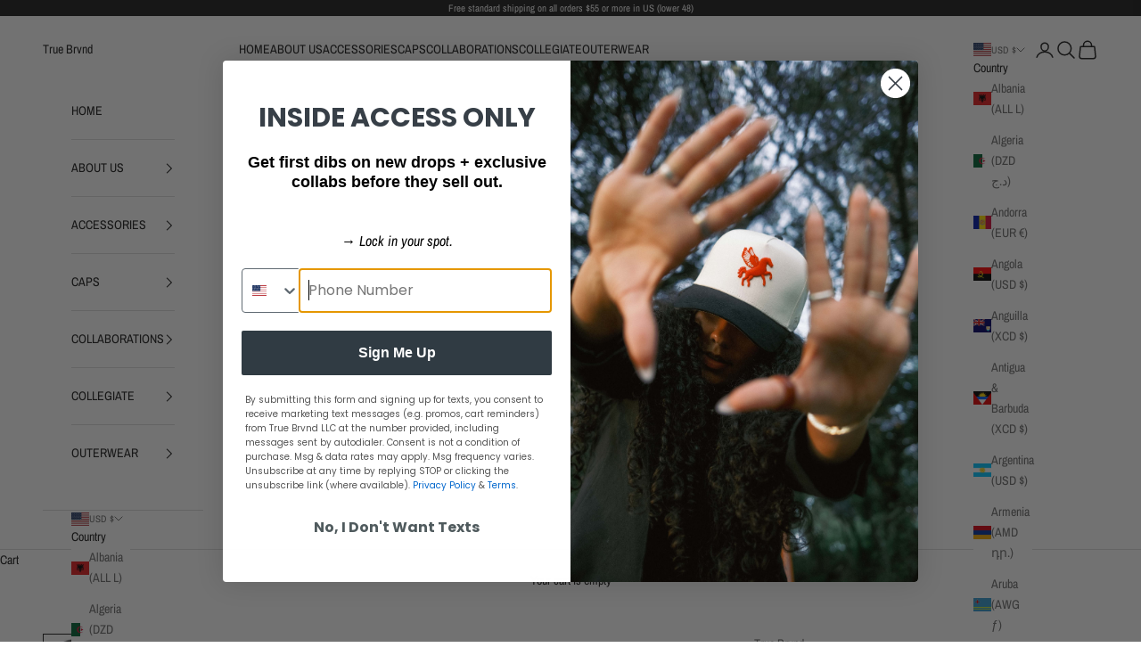

--- FILE ---
content_type: text/javascript; charset=utf-8
request_url: https://truebrvnd.com/products/3d-snapback-black-w-grey.js
body_size: 800
content:
{"id":6942855692354,"title":"Inline D snapback - BLACK w\/ gray","handle":"3d-snapback-black-w-grey","description":"\u003cdiv\u003e\n\u003cdiv data-shopify-editor-block='{\"id\":\"16453429708e96d4d9-0\",\"type\":\"text\"}' class=\"custom__item custom__item--16453429708e96d4d9-0 one-whole align--center\"\u003e\n\u003cdiv class=\"custom__item-inner custom__item-inner--text\"\u003e\n\u003cdiv class=\"medium-up--text-center\"\u003e\n\u003cdiv data-live-text-setting=\"section.16453429708e96d4d9.block.16453429708e96d4d9-0.text\" class=\"rte-setting rte\"\u003e\n\u003ch4\u003e\u003cstrong\u003eTRUE BRVND V2 CLASSIC PRECURVED 5 PANEL SNAPBACK\u003c\/strong\u003e\u003c\/h4\u003e\n\u003cp\u003e\u003cstrong\u003e\u003cimg height=\"46\" width=\"47\" alt=\"\" src=\"https:\/\/cdn.shopify.com\/s\/files\/1\/0255\/4340\/9730\/files\/INLINE_D.png?v=1767111679\"\u003e\u003c\/strong\u003e\u003c\/p\u003e\n\u003c\/div\u003e\n\u003c\/div\u003e\n\u003c\/div\u003e\n\u003c\/div\u003e\n\u003c\/div\u003e\n\u003cdiv\u003e\n\u003cul\u003e\n\u003cli\u003eBlack color cap\u003c\/li\u003e\n\u003cli\u003eInline Upside down D embroidery front (white w\/ grey)\u003c\/li\u003e\n\u003cli\u003eUpside down Dallas embroidery back (white)\u003c\/li\u003e\n\u003cli\u003e5 panel structured cap\u003c\/li\u003e\n\u003cli\u003e100% Cotton\u003c\/li\u003e\n\u003cli\u003eGray color fabric under brim\u003c\/li\u003e\n\u003cli\u003eAdjustable snap-back (one size)\u003c\/li\u003e\n\u003c\/ul\u003e\n\u003cp\u003e \u003c\/p\u003e\n\u003c\/div\u003e\n\u003cdiv\u003eUPSIDE DOWN DALLAS HAT | INVERTED DALLAS HAT | BACKWARDS DALLAS HAT\u003c\/div\u003e\n\u003cdiv\u003e\n\u003cdiv\u003eUPSIDE DOWN D HAT | \u003cspan\u003eINVERTED D HAT | BACKWARDS D HAT\u003c\/span\u003e\n\u003c\/div\u003e\n\u003c\/div\u003e\n\u003cdiv\u003eWWW.TRUEBRVND.COM\u003c\/div\u003e\n\u003cdiv\u003eTRUE BRVND\u003c\/div\u003e\n\u003cp\u003e \u003c\/p\u003e\n\u003cul data-rte-list=\"default\"\u003e\u003c\/ul\u003e","published_at":"2023-07-26T11:15:21-05:00","created_at":"2023-07-26T10:04:45-05:00","vendor":"True Brvnd","type":"hat","tags":[],"price":3495,"price_min":3495,"price_max":3495,"available":true,"price_varies":false,"compare_at_price":null,"compare_at_price_min":0,"compare_at_price_max":0,"compare_at_price_varies":false,"variants":[{"id":40376330944578,"title":"Default Title","option1":"Default Title","option2":null,"option3":null,"sku":"","requires_shipping":true,"taxable":true,"featured_image":null,"available":true,"name":"Inline D snapback - BLACK w\/ gray","public_title":null,"options":["Default Title"],"price":3495,"weight":94,"compare_at_price":null,"inventory_management":"shopify","barcode":"","requires_selling_plan":false,"selling_plan_allocations":[]}],"images":["\/\/cdn.shopify.com\/s\/files\/1\/0255\/4340\/9730\/files\/DSC06763.jpg?v=1756931960","\/\/cdn.shopify.com\/s\/files\/1\/0255\/4340\/9730\/files\/DSC06770.jpg?v=1756931966","\/\/cdn.shopify.com\/s\/files\/1\/0255\/4340\/9730\/files\/DSC06765.jpg?v=1756931966","\/\/cdn.shopify.com\/s\/files\/1\/0255\/4340\/9730\/files\/DSC06766.jpg?v=1756931966","\/\/cdn.shopify.com\/s\/files\/1\/0255\/4340\/9730\/files\/DSC06767.jpg?v=1756931966","\/\/cdn.shopify.com\/s\/files\/1\/0255\/4340\/9730\/files\/DSC06768.jpg?v=1756931966","\/\/cdn.shopify.com\/s\/files\/1\/0255\/4340\/9730\/files\/DSC06769.jpg?v=1756931966"],"featured_image":"\/\/cdn.shopify.com\/s\/files\/1\/0255\/4340\/9730\/files\/DSC06763.jpg?v=1756931960","options":[{"name":"Title","position":1,"values":["Default Title"]}],"url":"\/products\/3d-snapback-black-w-grey","media":[{"alt":null,"id":25954702065730,"position":1,"preview_image":{"aspect_ratio":1.5,"height":1280,"width":1920,"src":"https:\/\/cdn.shopify.com\/s\/files\/1\/0255\/4340\/9730\/files\/DSC06763.jpg?v=1756931960"},"aspect_ratio":1.5,"height":1280,"media_type":"image","src":"https:\/\/cdn.shopify.com\/s\/files\/1\/0255\/4340\/9730\/files\/DSC06763.jpg?v=1756931960","width":1920},{"alt":null,"id":25954702262338,"position":2,"preview_image":{"aspect_ratio":1.5,"height":1280,"width":1920,"src":"https:\/\/cdn.shopify.com\/s\/files\/1\/0255\/4340\/9730\/files\/DSC06770.jpg?v=1756931966"},"aspect_ratio":1.5,"height":1280,"media_type":"image","src":"https:\/\/cdn.shopify.com\/s\/files\/1\/0255\/4340\/9730\/files\/DSC06770.jpg?v=1756931966","width":1920},{"alt":null,"id":25954702098498,"position":3,"preview_image":{"aspect_ratio":1.5,"height":1280,"width":1920,"src":"https:\/\/cdn.shopify.com\/s\/files\/1\/0255\/4340\/9730\/files\/DSC06765.jpg?v=1756931966"},"aspect_ratio":1.5,"height":1280,"media_type":"image","src":"https:\/\/cdn.shopify.com\/s\/files\/1\/0255\/4340\/9730\/files\/DSC06765.jpg?v=1756931966","width":1920},{"alt":null,"id":25954702131266,"position":4,"preview_image":{"aspect_ratio":1.5,"height":1280,"width":1920,"src":"https:\/\/cdn.shopify.com\/s\/files\/1\/0255\/4340\/9730\/files\/DSC06766.jpg?v=1756931966"},"aspect_ratio":1.5,"height":1280,"media_type":"image","src":"https:\/\/cdn.shopify.com\/s\/files\/1\/0255\/4340\/9730\/files\/DSC06766.jpg?v=1756931966","width":1920},{"alt":null,"id":25954702164034,"position":5,"preview_image":{"aspect_ratio":1.5,"height":1280,"width":1920,"src":"https:\/\/cdn.shopify.com\/s\/files\/1\/0255\/4340\/9730\/files\/DSC06767.jpg?v=1756931966"},"aspect_ratio":1.5,"height":1280,"media_type":"image","src":"https:\/\/cdn.shopify.com\/s\/files\/1\/0255\/4340\/9730\/files\/DSC06767.jpg?v=1756931966","width":1920},{"alt":null,"id":25954702196802,"position":6,"preview_image":{"aspect_ratio":1.5,"height":1280,"width":1920,"src":"https:\/\/cdn.shopify.com\/s\/files\/1\/0255\/4340\/9730\/files\/DSC06768.jpg?v=1756931966"},"aspect_ratio":1.5,"height":1280,"media_type":"image","src":"https:\/\/cdn.shopify.com\/s\/files\/1\/0255\/4340\/9730\/files\/DSC06768.jpg?v=1756931966","width":1920},{"alt":null,"id":25954702229570,"position":7,"preview_image":{"aspect_ratio":1.5,"height":1280,"width":1920,"src":"https:\/\/cdn.shopify.com\/s\/files\/1\/0255\/4340\/9730\/files\/DSC06769.jpg?v=1756931966"},"aspect_ratio":1.5,"height":1280,"media_type":"image","src":"https:\/\/cdn.shopify.com\/s\/files\/1\/0255\/4340\/9730\/files\/DSC06769.jpg?v=1756931966","width":1920}],"requires_selling_plan":false,"selling_plan_groups":[]}